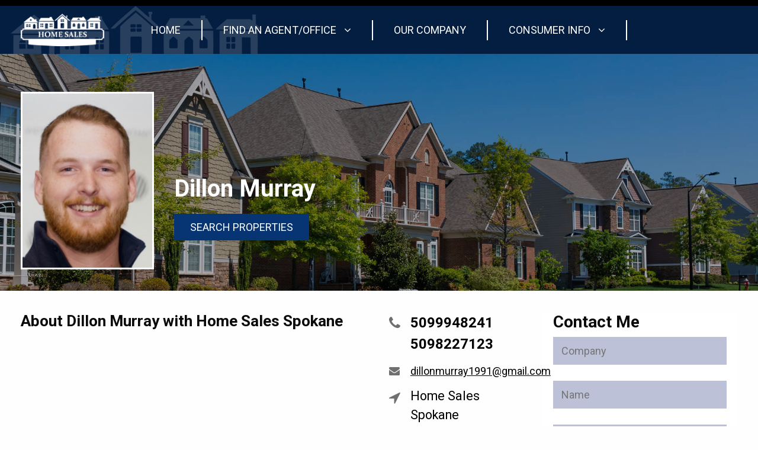

--- FILE ---
content_type: text/html; charset=UTF-8
request_url: https://homesalesusainc.com/agents/dillon-murray
body_size: 4392
content:

<!DOCTYPE html>
<html lang="en">
<!--[if IE 8]><html class="no-js lt-ie9" lang="en"><![endif]-->
<!--[if gt IE 8]><html class="no-js" lang="en"><![endif]-->
<head>
    <meta charset="utf-8">
<meta name="viewport" content="width=device-width, initial-scale=1.0">

				
	<title>Dillon Murray - Home Sales USA Inc.</title>
	<meta name="description" content="" />

	<meta property="fb:app_id" content="">
	<meta property="og:url" content="https://homesalesusainc.com/agents/dillon-murray" />
	<meta property="og:type" content="website" />
	<meta property="og:title" content="Dillon Murray" />
	<meta property="og:image" content="https://homesalesusainc.com/uploads/profile-images/_1200x630_crop_center-center_none/Pic.jpg" />
	<meta property="og:image:width" content="1200" />
	<meta property="og:image:height" content="630" />
	<meta property="og:description" content="" />
	<meta property="og:site_name" content="Home Sales USA Inc." />
	<meta property="og:locale" content="en_US" />
	<meta property="og:locale:alternate" content="en_US" />
	
	<meta name="twitter:card" content="summary_large_image" />
	<meta name="twitter:site" content="" />
	<meta name="twitter:url" content="https://homesalesusainc.com/agents/dillon-murray" />
	<meta name="twitter:title" content="Dillon Murray" />
	<meta name="twitter:description" content="" />
	<meta name="twitter:image" content="https://homesalesusainc.com/uploads/profile-images/_1200x600_crop_center-center_none/Pic.jpg" />

	
	<link rel="home" href="https://homesalesusainc.com/" />
	<link rel="canonical" href="https://homesalesusainc.com/agents/dillon-murray">

<meta name="keywords" content="Real Estate, Spokane Housing, Spokane Market, Spokane Real Estate, Spokane homes, Spokane property, Home Sellers, Home Buyers, Buyers Agent, Listing Agent, Spokane Broker, First Time Homebuyers, New Construction, Waterfront, Custom Homes, Luxury Homes, Premier homes, Executive Homes, Selling your home, Buying a home, Spokane Executive Homes, Spokane Realtor, Spokane condos, Real Estate Investors, Veteran Home Buyers, Veteran Home Sellers, LGBTQ friendly, Veteran supporter, Moving to Spokane, Relocation, Spokane Valley, Cheney Homes, Chattaroy homes, Colbert Homes, Downriver Homes, South Hill homes, Mead Homes, Liberty Lake Homes, Airway Heights, Homes on Land, Homes with Shops, Spokane Living, Move to Spokane">

<link rel="alternate" href="https://homesalesusainc.com/agents/dillon-murray" hreflang="x-default">
<!-- connect to domain of font files -->
<link rel="preconnect" href="https://fonts.gstatic.com" crossorigin>

<!-- optionally increase loading priority -->
<link rel="preload" as="style" href="https://fonts.googleapis.com/css?family=Roboto:300,400,500,700&display=swap">

<!-- async CSS -->
<link rel="stylesheet" media="print" onload="this.onload=null;this.removeAttribute('media');" href="https://fonts.googleapis.com/css?family=Roboto:300,400,500,700&display=swap">

<!-- no-JS fallback -->
<noscript>
    <link rel="stylesheet" href="https://fonts.googleapis.com/css?family=Roboto:300,400,500,700&display=swap">
</noscript>
<link rel="stylesheet" href="/assets/css/main.css">

<link rel="apple-touch-icon" sizes="180x180" href="/apple-touch-icon.png">
<link rel="icon" type="image/png" sizes="32x32" href="/favicon-32x32.png">
<link rel="icon" type="image/png" sizes="16x16" href="/favicon-16x16.png">
<link rel="shortcut icon" href="/favicon.ico" type="image/x-icon">
<link rel="manifest" href="/site.webmanifest">

</head>
<body class=" agentsDetail">
<div class="remodal search-modal" data-remodal-id="search-modal">
    <div class="search-box">
    <button data-remodal-action="close" class="close"></button>
		    	<h4 class="text-white text-upper alt">Find Your Home</h4>
		    <form action="/properties" method="get">
        <label class="search">
            <input type="search" name="keywords" placeholder="Enter Address, City, State, Zip Code, MLS# or Prop#">
            <button class="button icon-btn secondary"><i class="fa fa-search"></i></button>
        </label>
        <ul class="actions text-white">
            <li>
                <span class="switch-toggle">
                    <input id="homes-cbx" type="radio" name="fields[type]" value="Residential" checked>
                    <label for="homes-cbx">Homes</label>
                </span>
            </li>
            <li>
                <span class="switch-toggle">
                    <input id="land-cbx" type="radio" name="fields[type]" value="Land">
                    <label for="land-cbx">Lots & Land</label>
                </span>
            </li>
            <li>
                <span class="switch-toggle">
                    <input id="commercial-cbx" type="radio" name="fields[type]" value="Commercial Sale">
                    <label for="commercial-cbx">Commercial & Investment Property</label>
                </span>
            </li>
        </ul>
    </form>
</div>
</div>
<div id="mobile-menu" off-canvas="mobile-menu right push">
	<nav>
		<ul>
			<li><a href="/">Home</a></li>
			<li class="has-children"><a href="#">Find an Agent/Office <i class="fa fa-angle-down"></i></a>
				<form class="agent-form">
					<label class="search">
						<input type="search" name="search" placeholder="Search By Name">
						<button class="button icon-btn primary"><i class="fa fa-search"></i></button>
					</label>
					<select name="office" class="offices" onchange="if(this.value !== '0'){ window.location.href = this.value; }" size="1">
						<option value="0" selected="selected">SELECT AN OFFICE</option>
														<option value="https://homesalesusainc.com/offices/home-sales-spokane">Home Sales Spokane</option>
											</select>
				</form>
			</li>
						<li>
				<span>
					<a href="/company" title="Our Company" target="_self">
						Our Company
					</a>
				</span>
			</li>
						<li class="has-children">
				<a href="#">Consumer Info <i class="fa fa-angle-down"></i></a>
				<ul>
					<li><a href="/videos" title="Videos">Videos</a></li>
				</ul>
			</li>
		</ul>
	</nav>
</div>

<div id="wrapper" canvas="canvas" style="background: url('') no-repeat center center / cover;">
<header>
	<div class="row fluid align-justify align-middle">
		<div class="small-9 shrink columns">
			<a class="logo" href="/"><img src="/assets/imgs/LOGO_large.png" width="140.94" height="55" alt="Home Sales USA Inc"></a>
		</div>
		<div class="small-3 shrink columns">
			<nav class="show-for-large">
				<ul>
					<li><a href="/">Home</a></li>
					<li class="has-children"><a href="#">Find an Agent/Office <i class="fa fa-angle-down"></i></a>
						<ul>
														<li><a href="https://homesalesusainc.com/offices/home-sales-spokane" title="Home Sales Spokane">Home Sales Spokane</a></li>
													</ul>
											</li>
          					<li>
						<span>
							<a href="/company" title="Our Company" target="_self">
								Our Company
							</a>
						</span>
					</li>
          					<li class="has-children">
						<a href="#">Consumer Info <i class="fa fa-angle-down"></i></a>
						<ul>
														<li>
								<span>
									<a href="https://www.spokanecounty.org/2490/School-Districts" title="School Districts" target="_blank">
										School Districts
									</a>
								</span>
							</li>
														<li>
								<span>
									<a href="https://www.spokanecounty.org/3416/Regional-Crime-Map" title="Region Crime Map" target="_blank">
										Region Crime Map
									</a>
								</span>
							</li>
														<li>
								<span>
									<a href="/videos" title="Videos" target="_self">
										Videos
									</a>
								</span>
							</li>
													</ul>
					</li>
					<li>
						<div id="google_translate_element"></div>
						<script type="text/javascript">
                            function googleTranslateElementInit() {
                                new google.translate.TranslateElement({pageLanguage: 'en'}, 'google_translate_element');
                            }
						</script>
						<script type="text/javascript" src="https://translate.google.com/translate_a/element.js?cb=googleTranslateElementInit"></script>
					</li>
				</ul>
			</nav>
			<button class="menu-btn hamburger hamburger--spin hide-for-large" type="button">
                      <span class="hamburger-box">
                        <span class="hamburger-inner"></span>
                      </span>
			</button>
		</div>
	</div>
</header>
<main>
				    <section class="hero"  style="background: url('https://homesalesusainc.com/uploads/BKGD_internal-1.jpg') no-repeat center center / cover;">
        <aside>
            <div class="row align-bottom">
                <div class="shrink columns">
                    <div class="image" style="background: url('https://homesalesusainc.com/uploads/profile-images/_agentPhotoDetail/Pic.jpg') no-repeat top center / cover;"></div>
                </div>
                <div class="columns">
                    <h1>Dillon Murray</h1>
                    <ul class="actions">
                                                <li><a class="button primary" href="#search-modal" title="Search Properties">Search Properties</a></li>
                                            </ul>
                </div>
            </div>
        </aside>
    </section>
    <section class="content inner stripe-md">
        <div class="row fluid align-center">
            <div class="small-12 medium-6 large-6 columns">
                <div class="content-block-md">
                    <h2 class="h3">About Dillon Murray with Home Sales Spokane</h2>
                    
                </div>
            </div>
            <div class="small-12 medium-6 large-6 columns">
                <div class="row">
                    <div class="small-12 large-5 columns">
                        <ul class="contact-list">
                            <li class="text-bold" title="Phone Number">
                                <i class="fa fa-phone"></i>
                                <span>
                                                                    <a title="Dillon Murray's Phone Number 1" href="tel:+15099948241">5099948241</a><br>
                                                                    <a title="Dillon Murray's Phone Number 2" href="tel:+15098227123">5098227123</a><br>
                                                                </span>
                            </li>
                                                        <li class="email"><i class="fa fa-envelope"></i><a class="text-underline" title="Dillon Murray's Email" href="mailto:dillonmurray1991@gmail.com">dillonmurray1991@gmail.com</a></li>
                                                        <li>
                                <i class="fa fa-location-arrow"></i>
                                <a class="agent-office" title="Dillon Murray's Office Google Map Link" href="https://google.com/maps?q=10003%20N.%20Division%2C%20Suite%20201%0ASpokane%2C%20WA%2099218" target="_blank">
                                    Home Sales Spokane<br>
                                    10003 N. Division, Suite 201<br />
Spokane, WA 99218
                                </a>
                            </li>
                                                    </ul>
                        <ul class="social-links">
                                                                                </ul>
                    </div>
                    <div class="small-12 large-7 columns">
                        <div class="row">
                            <div class="columns">
                                <form id="contact-form" method="post" action="" accept-charset="UTF-8">
                                    <input type="hidden" name="CRAFT_CSRF_TOKEN" value="FBPzui4WpUOBQjJHlwgWedGmCYZYjfolJx7Cs6nVwvH6IctaZJNcOUxGlNN9fMkv0iRlKuE5Qj2l1jD_FfWtZ11QjOees4qrzWKPGS_HF1Q=">
                                    <input type="hidden" name="action" value="contact-form/send">
                                    <input type="hidden" name="toEmail" value="300485e3ab31d2df96d21ec16f626da0008108ac879092b8f3f8312e5988339edillonmurray1991@gmail.com">
                                    <input type="text" name="address" id="address">
                                    <h3 class="h2">Contact Me</h3>
                                    <div class="row">
                                        <div class="small-12 columns">
                                            <label>
                                                <input type="text" name="message[Company]" placeholder="Company" required>
                                            </label>
                                        </div>
                                        <div class="small-12 columns">
                                            <label>
                                                <input type="text" name="fromName" placeholder="Name" required>
                                            </label>
                                        </div>
                                        <div class="small-12 columns">
                                            <label>
                                                <input type="email" name="fromEmail" placeholder="Email" required>
                                            </label>
                                        </div>
                                        <div class="small-12 columns">
                                            <label>
                                                <input type="text" name="message[Phone]" placeholder="Phone" required>
                                            </label>
                                        </div>
                                        <div class="small-12 columns">
                                            <label>
                                                <textarea name="message[body]" rows="5" placeholder="Message" required></textarea>
                                            </label>
                                        </div>
                                    </div>
                                    <div class="row">
                                        <div class="small-12 columns">
                                            <ul class="actions right">
                                                <li><span class="msg-box"></span></li>
                                                <li><button class="button secondary submit">Submit</button></li>
                                            </ul>
                                        </div>
                                    </div>
                                </form>
                            </div>
                        </div>
                    </div>
                </div>
            </div>

            <div class="small-12 medium-7 columns">
                <div class="review-slider">
                                                </div>
            </div>
        </div>
    </section>
		    </main>
<footer>
	<div class="row fluid align-justify align-middle">
		<div class="shrink columns">
			<a class="logo" href="/">
				<img src="/assets/imgs/LOGO_small.png" alt="Home Sales USA Inc." width="99" height="39">
			</a>
		</div>
		<div class="footer-content text-white shrink columns">
			<p class="content-block-sm">
				The information provided herein is supplied by several sources and is subject to change without notice.<br />
Home Sales USA, Inc. does not guarantee or is any way responsible for its accuracy and provides said information without warranties of any kind, either expressed or implied.
			</p>
			<div class="copyright">Copyright &copy;2026 Home Sales USA, Inc. All rights reserved. Website designed by <a href="http://alt29design.com" title="Alt29 Design Group">Alt29 Design Group</a></div>
			<ul class="footer-nav">
									<li><a href="https://homesalesusainc.com/login" title="Agent Login">Agent Login &nbsp; <i class="fa fa-sign-in"></i></a></li>
							</ul>
		</div>
		<div class="shrink columns">
			<ul class="footer-logos">
								<li>
																											<img src="https://homesalesusainc.com/uploads/LOGO_realtor.png" alt="Realtor Logo" width="42" height="50">
					
									</li>
								<li>
																											<img src="https://homesalesusainc.com/uploads/LOGO_equal-housing.png" alt="Equal Housing Opportunity Logo White" width="52" height="49">
					
									</li>
							</ul>
		</div>
	</div>
</footer></div>
<script type="text/javascript">
    window.csrfTokenName = "CRAFT_CSRF_TOKEN";
    window.csrfTokenValue = "FBPzui4WpUOBQjJHlwgWedGmCYZYjfolJx7Cs6nVwvH6IctaZJNcOUxGlNN9fMkv0iRlKuE5Qj2l1jD_FfWtZ11QjOees4qrzWKPGS_HF1Q=";
</script>

<script src="/assets/js/vendor/jquery-3.6.1.min.js"></script>
<script src="/assets/js/vendor/slidebars.min.js"></script>
<script src="/assets/js/vendor/slick.min.js"></script>
<script src="/assets/js/vendor/remodal.js"></script>
<script src="/assets/js/vendor/trumbowyg.js"></script>
<script src="/assets/js/vendor/datepicker.js"></script>
<script src="/assets/js/main.js"></script>

</body>
</html>

--- FILE ---
content_type: application/javascript
request_url: https://homesalesusainc.com/assets/js/main.js
body_size: 4534
content:
$(function() {

    function download_file(fileURL, fileName) {
        // for non-IE
        if (!window.ActiveXObject) {
            var save = document.createElement('a');
            save.href = fileURL;
            save.target = '_blank';
            var filename = fileURL.substring(fileURL.lastIndexOf('/')+1);
            save.download = fileName || filename;
            if ( navigator.userAgent.toLowerCase().match(/(ipad|iphone|safari)/) && navigator.userAgent.search("Chrome") < 0) {
                document.location = save.href;
// window event not working here
            }else{
                var evt = new MouseEvent('click', {
                    'view': window,
                    'bubbles': true,
                    'cancelable': false
                });
                save.dispatchEvent(evt);
                (window.URL || window.webkitURL).revokeObjectURL(save.href);
            }
        }

        // for IE < 11
        else if ( !! window.ActiveXObject && document.execCommand)     {
            var _window = window.open(fileURL, '_blank');
            _window.document.close();
            _window.document.execCommand('SaveAs', true, fileName || fileURL)
            _window.close();
        }
    }

		// Initialize Datepicker
		var datepickers = $('.datepicker-field');
		if(datepickers.length) {
			datepickers.each(function() {
				var input = $(this);
				var id = '#' + input.attr('id');
				new Datepicker(id, {
					onChange: function(date) {
						if(date) {
							var day = date.getDate();
							var month = date.getMonth() + 1;
							var year = date.getFullYear();
							var dateStr = month+'/'+day+'/'+year;

							var hours = date.getHours();
							hours = (hours+24)%24; 
							var mins = date.getMinutes();
							mins = mins == 0 ? '00' : mins;
							var mid = 'AM';
							if(hours==0){ //At 00 hours we need to show 12 am
								hours=12;
							} else if(hours>12) {
								hours=hours%12;
								mid='PM';
							}
							var time = hours + ':' + mins + ' ' + mid;
							$(id +'-date').val(dateStr);
							$(id +'-time').val(time);
						}
					}
				});
			})
		}

    // Initialize File Tree JS
    var filesList = $('#files-container');
    if(filesList.length) {
        filesList.jstree({
            'plugins' : ['wholerow']
        });

        filesList.on('select_node.jstree', function(node, selected, event) {
            var data = selected.node.data.jstree.data;
            if(data.isFile) {
                window.open(data.url)
            } else {
                filesList.jstree('toggle_node', selected.node);
            }
        });
    }

    // Initialize Slidebars
    var controller = new slidebars(),
        agentsRemodal = $('.agents-modal').remodal({ hashTracking: false });

    controller.init();

    $('.agents-modal').closest('.remodal-wrapper').addClass('agents-remodal-wrapper');

    var gallery = $('.gallery');
    if(gallery.length) {
        gallery.slick({
            fade: true,
            arrows: false,
            dots: false,
            asNavFor: '.gallery-nav'
        });

        var galleryNav = $('.gallery-nav');
        galleryNav.slick({
            arrows: true,
            prevArrow: '<button type="button" class="gallery-prev"></button>',
            nextArrow: '<button type="button" class="gallery-next"></button>',
            dots: false,
            slidesToShow: 3,
            centerMode: true,
            focusOnSelect: true,
            asNavFor: '.gallery'
        });
    }

    let reviewSlider = $('.review-slider');
    if(reviewSlider.length) {
        reviewSlider.slick({
            autoplay: true,
            autoplaySpeed: 8000,
            arrows: true,
            dots: true,
            slidesToShow: 1
        });
    }

    var richEdit = $('.rich-edit');
    if(richEdit.length) {
        richEdit.each(function() {
            $(this).trumbowyg({
                autogrowOnEnter: true,
                svgPath: '/assets/icons/icons.svg',
                btns: [
                    ['viewHTML'],
                    ['undo', 'redo'], // Only supported in Blink browsers
                    ['formatting'],
                    ['strong', 'em', 'del'],
                    ['superscript', 'subscript'],
                    ['link'],
                    ['unorderedList', 'orderedList'],
                    ['horizontalRule'],
                    ['removeformat']
                ]
            });
        });
    }

    var tabs = $('ul.tabs');
    if(tabs.length) {
        var url = window.location.href;
        if (url.indexOf('#') > -1) {
            var sel = '#' + url.split('#')[1];
            var ele = $(sel);
            if (ele.length) {
                setTimeout(function() {
                    tabs.find('a[href="'+sel+'"]').trigger('click');
                }, 100);
            }
        }
    }

    $(document).on('click', '.menu-btn', function(e) {
        $(this).toggleClass('is-active');
        controller.toggle('mobile-menu');
    }).on('click', 'li.has-children > a[href="#"], li.has-children > button', function() {
        $(this).closest('li').toggleClass('active');
        $(this).next().slideToggle();
        return false;
    }).on('submit', '.agent-form', function(e) {
        e.preventDefault();
        var query = $(this).find('input[type="search"]').val(),
            agentsModal = $('.agents-modal'),
            visibleAgents = false;

        agentsModal.find('a.agent').each(function() {
            if(query.length) {
                if(($(this).find('span.image + span').html().search(new RegExp(query, 'i')) > 0)) {
                    $(this).show();
                    visibleAgents = true;
                } else {
                    $(this).hide();
                }
            }
        });

        if(visibleAgents) {
            agentsModal.find('h4 span').text('Agents');
            agentsModal.find('.agent-list').removeAttr('style');
        } else {
            agentsModal.find('h4 span').text('No Agents Found');
            agentsModal.find('.agent-list').css('padding', 0);
        }

        agentsRemodal.open();

        return false;
    }).on('click', '.scroller', function() {
        var target = $($(this).attr('href'));
        if(target.length) {
            $('html,body').animate({
                scrollTop: target.offset().top
            }, 1000);
        }
        return false;
    }).on('submit', '#contact-form', function() {
        var form = $(this),
            formData = form.serialize(),
            msgBox = form.find('.msg-box'),
            submitBtn = form.find('.submit');

				submitBtn.prop('disabled', true).html('<i class="fa fa-circle-o-notch fa-pulse"></i>');

        $.ajax({
            url: '/',
            type: 'post',
            data: formData,
            dataType: 'json',
            success: function(response) {
                msgBox.hide(function() {
                    if(response.success) {
                        msgBox.text('Your message has been sent!').addClass('success').removeClass('error');
                    } else {
                        msgBox.text('There was an error sending your message.').addClass('success').removeClass('error');
                    }

                    msgBox.show();
                });
            },
            complete: function() {
                submitBtn.removeAttr('disabled').html('Submit');
            }
        });

        return false;
    }).on('click', '.advanced-toggle', function() {
        $(this).next('form').slideToggle();
    }).on('click', '.account-nav button', function() {
				$(this).closest('li').siblings().find('.fa-close').toggleClass('fa-angle-down fa-close').closest('button').next('ul').hide();
        $(this).find('i.fa').toggleClass('fa-angle-down fa-close');
        $(this).next('ul').slideToggle();
    }).on('change', '.office-asset-upload input', function() {
         $(this).parent('form').trigger('submit');
    }).on('submit', '.office-asset-upload', function() {
        var form = $(this),
            formData = new FormData(form[0]),
            msgBox = form.find('.msg-box');

        formData.append(window.csrfTokenName, window.csrfTokenValue);

        $.ajax({
            url: '/',
            type: 'post',
            data: formData,
            dataType: 'json',
            contentType: false,
            processData: false,
            success: function(response) {
                msgBox.fadeOut(function() {
                    if(response.success) {
                        msgBox.text('Your file(s) have been uploaded!').removeClass('error').addClass('success');
                        $('#'+form.data('refresh')).load(window.location.href+' #'+form.data('refresh')+'>*');
                    } else {
                        msgBox.text('There was a problem uploading your files. Please try again later.').removeClass('success').addClass('error');
                    }

                    form.prev('#'+form.data('refresh')).load(window.location.href+' #'+form.data('refresh'));
                    msgBox.fadeIn();
                });
            }
        });

        return false;

    }).on('click', 'button.remove-asset-btn', function() {
        var btn = $(this),
            id = btn.data('id'),
            name = btn.data('name'),
            data = {id: id};
        if(confirm('Are you sure you want to permanently delete this file: '+ name +'?')) {

            btn.prop('disabled', true).find('i.fa').toggleClass('fa-close fa-circle-o-notch fa-pulse');

            data[window.csrfTokenName] = window.csrfTokenValue;

            $.ajax({
                url: '/actions/rets-manager-module/default/delete-asset',
                type: 'post',
                data: data,
                dataType: 'json',
                success: function (response) {
                    if (response.success) {
                        btn.find('i.fa').toggleClass('fa-circle-o-notch fa-pulse fa-check').css('color', 'darkgreen');
                        setTimeout(function () {
                            btn.closest('.columns').slideUp(function() {
                                $(this).remove();
                            });
                        }, 2000);
                    } else {
                        btn.find('i.fa').toggleClass('fa-warning fa-circle-o-notch fa-pulse');
                        alert(response.message);
                    }
                }
            });
        }
    }).on('click', '.upload-btn', function() {
        $(this).next('input[type="file"]').trigger('click');
    }).on('submit', 'form#settings-form', function() {

        var form = $(this),
            formData = form.serialize(),
            submitBtn = form.find('button.submit'),
            msgBox = form.find('.msg-box');

        formData += '&'+window.csrfTokenName+'='+window.csrfTokenValue;

        submitBtn.html('<i class="fa fa-circle-o-notch fa-pulse"></i>').prop('disabled', true);

        $.ajax({
            url: '/',
            type: 'post',
            data: formData,
            dataType: 'json',
            success: function(response) {
                msgBox.fadeOut(function() {
                    if(response.success) {
                        msgBox.text('Your credentials have been saved!').removeClass('error').addClass('success');
                    } else {
                        msgBox.text('There was a problem saving your credentials. Please try again later.').removeClass('success').addClass('error');
                    }

                    msgBox.fadeIn(function() {
                        submitBtn.html('Save Changes').removeAttr('disabled');
                    });
                });
            }
        });


        return false;
    }).on('submit', 'form#profile-form', function(e) {
        e.preventDefault();

        var form = $(this),
            formData = new FormData(form[0]),
            submitBtn = form.find('button.submit'),
            msgBox = form.find('.msg-box');

        formData.append(window.csrfTokenName, window.csrfTokenValue);

        submitBtn.html('<i class="fa fa-circle-o-notch fa-pulse"></i>').prop('disabled', true);

        $.ajax({
            url: '/',
            type: 'post',
            data: formData,
            processData: false,
            contentType: false,
            dataType: 'json',
            success: function(response) {
                msgBox.fadeOut(function() {
                    if(response.success) {
                        msgBox.text('Your profile has been saved!').removeClass('error').addClass('success');
                    } else {
                        msgBox.text('There was a problem saving your profile. Please try again later.').removeClass('success').addClass('error');
                    }

                    msgBox.fadeIn(function() {
                        submitBtn.html('Save Changes').removeAttr('disabled');
                    });
                });
            }
        });


        return false;
    }).on('submit', 'form#review-form', function(e) {
        e.preventDefault();

        var form = $(this),
            formData = new FormData(form[0]),
            submitBtn = form.find('button.submit'),
            msgBox = form.find('.msg-box');

        formData.append(window.csrfTokenName, window.csrfTokenValue);

        submitBtn.html('<i class="fa fa-circle-o-notch fa-pulse"></i>').prop('disabled', true);

        $.ajax({
            url: '/',
            type: 'post',
            data: formData,
            processData: false,
            contentType: false,
            dataType: 'json',
            success: function(response) {
                msgBox.fadeOut(function() {
                    if(response.success) {
                        form[0].reset();
                        msgBox.text('New client review added!').removeClass('error').addClass('success');
                    } else {
                        msgBox.text('There was a problem saving your review. Please try again later.').removeClass('success').addClass('error');
                    }

                    msgBox.fadeIn(function() {
                        submitBtn.html('Add Review').removeAttr('disabled');
                        // add new review to table
                        $('#review-blocks').load(window.location.href+' #review-blocks > *');

                        setTimeout(function() {
                            msgBox.fadeOut();
                        }, 5000);
                    });
                });
            }
        });
    
    }).on('click', '#review-blocks .delete-review', function(e) {
        e.preventDefault();

        if(confirm('Are you sure you want to permanently delete this review?')) {
            let reviewId = $(this).data('id');
            let formData = {
                entryId: reviewId,
                [window.csrfTokenName]: window.csrfTokenValue,
                action: 'entries/delete-entry'
            }
            $.ajax({
                url: '/',
                type: 'post',
                data: formData,
                complete: function() {
                    $('#review-'+reviewId).remove();
                }
            })
        }

        return false;
    }).on('change', '#userPhoto', function(e) {
        var input = this;

        if (input.files && input.files[0]) {
            var reader = new FileReader();

            reader.onload = function(e) {
                $('.img-preview').find('img').attr('src', e.target.result);
            };

            reader.readAsDataURL(input.files[0]);
        }
    }).on('click', 'button.remove-agent', function() {
        var btn = $(this);
        if(confirm('Are you sure you want to permanently delete agent: '+btn.data('name'))) {
            var agentMsgBox = $('.agent-msg-box'),
                data = {
                id: btn.data('id')
            };

            data[window.csrfTokenName] = window.csrfTokenValue;

            $.ajax({
                url: '/actions/rets-manager-module/default/delete-agent',
                type: 'post',
                data: data,
                dataType: 'json',
                success: function(response) {
                    if(response.success) {
                        agentMsgBox.addClass('success').removeClass('error');
                        btn.closest('.columns').remove();
                    } else {
                        agentMsgBox.addClass('error').removeClass('success');
                    }

                    agentMsgBox.text(response.message);
                }
            });
        }
    }).on('click', 'button.reset-email', function() {
        var btn = $(this),
            id = btn.data('id'),
            agentMsgBox = $('.agent-msg-box'),
            data = {
                id: $(this).data('id')
            };

        data[window.csrfTokenName] = window.csrfTokenValue;

        btn.find('i').toggleClass('fa-envelope fa-circle-o-notch fa-pulse');

        $.ajax({
            url: '/actions/rets-manager-module/default/send-reset-email',
            type: 'post',
            data: data,
            dataType: 'json',
            success: function(response) {
                btn.find('i').toggleClass('fa-envelope fa-circle-o-notch fa-pulse');
                if(response.success) {
                    agentMsgBox.addClass('success').removeClass('error');
                } else {
                    agentMsgBox.addClass('error').removeClass('success');
                }

                agentMsgBox.text(response.message);
            }
        });
    }).on('submit', '#delete-page-form', function() {
        return confirm('Are you sure you want to delete this resource page?');

    }).on('submit', '#video-signup-form', function(e) {
        e.preventDefault();

        var form = $(this),
            formData = form.serialize(),
            submitBtn = form.find('button.submit'),
            msgBox = form.find('.msg-box');

        submitBtn.html('<i class="fa fa-circle-o-notch fa-pulse"></i>').prop('disabled', true);

        $.ajax({
            url: '/actions/rets-manager-module/default/video-signup',
            type: 'post',
            data: formData,
            dataType: 'json',
            success: function(response) {
                msgBox.fadeOut(function() {
                    if(response.success) {
                        msgBox.removeClass('error').addClass('success');
                    } else {
                        msgBox.removeClass('success').addClass('error');
                    }

                    msgBox.html(response.message);
                    msgBox.fadeIn(function() {
                        submitBtn.html('Submit').removeAttr('disabled');
                    });
                });
            }
        });

        return false;
    }).on('click', 'a.video-secure', function() {
        var link = $(this),
            typeId = '',
            blockId = link.data('block');

        if(link.is('[data-asset]')) {
            typeId = 'asset-' + link.data('asset');
        } else {
            typeId = 'row-' + link.data('row');
        }
        $('#video_type_id').val(typeId);
        $('#video_block_id').val(blockId);


        $('.video-signup-modal').remodal({ hashTracking: false }).open();
    }).on('submit', '#pdf-form', function() {

			var orderConfirmed = $('#disclaimer').is(':checked');
			if(orderConfirmed) {

				var submitBtn = $(this).find('.button[type=submit]');
				submitBtn.html('<i class="fa fa-circle-o-notch fa-pulse"></i>').prop('disabled', true);

				return true;

			} else {
				$('#disclaimer').attr('required','');
				$(this).find('input,textarea').each(function() {
					if($(this).attr('type') != 'file' && $(this).attr('type') != 'hidden') {
						$(this).next('span').text($(this).val());
					}
				});
				$('#submit-btn').text('Submit Order');
				$(this).addClass('reviewing');
				return false;
			}
		}).on('click', 'button#edit-order', function() {
			$('#disclaimer').prop('checked', false).removeAttr('required');
			$('#pdf-form').removeClass('reviewing');
			$('#submit-btn').text('Review Order');

		}).on('change', 'input[type="file"]', function(e) {
			var fileName = e.target.files[0].name;
			var imgPreview = $(this).next('.img-preview');
			console.dir(this.files);
			if (this.files && this.files[0]) {
					var reader = new FileReader();

					reader.onload = function (e) {
							imgPreview.html('<div class="img" style="background: lightgray url(\''+e.target.result+'\') no-repeat center center / contain;"></div><i>'+fileName+'</i>');
					}

					reader.readAsDataURL(this.files[0]);
			}
		}).on('change', '.agent-photo-cbx input', function() {
			if($(this).val() == 1) {
				$('label.field-agentPhoto').hide().find('input').prop('disabled', true).prop('required', false);
				$('label.prev-agent-photo').show().find('input').prop('disabled', false);
			} else {
				$('label.field-agentPhoto').show().find('input').prop('disabled', false).prop('required', false);
				$('label.prev-agent-photo').hide().find('input').prop('disabled', true);
			}
		});
});
